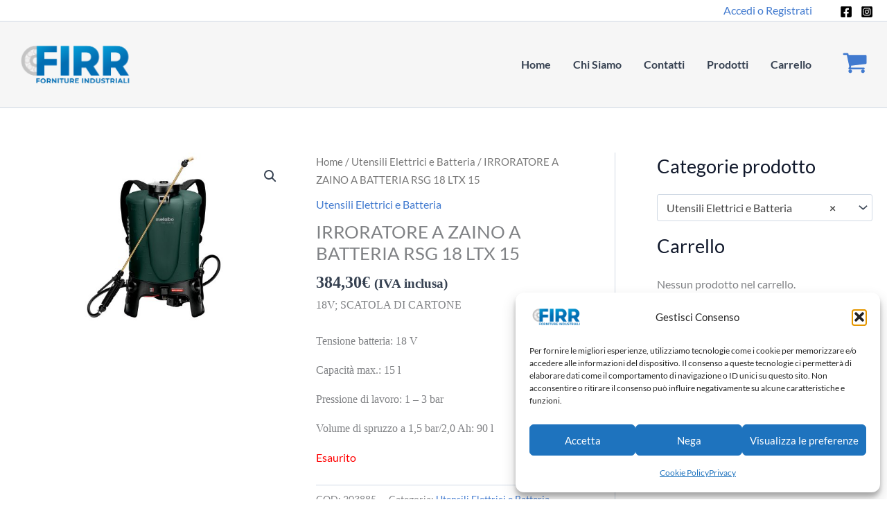

--- FILE ---
content_type: text/html; charset=utf-8
request_url: https://www.google.com/recaptcha/api2/anchor?ar=1&k=6Lfg1AYUAAAAAK0r0ySkPwGcXZYlQntkcxsHNxB-&co=aHR0cHM6Ly93d3cuZmlyci5pdDo0NDM.&hl=it&v=PoyoqOPhxBO7pBk68S4YbpHZ&size=normal&anchor-ms=20000&execute-ms=30000&cb=91kvf3fltgt5
body_size: 49375
content:
<!DOCTYPE HTML><html dir="ltr" lang="it"><head><meta http-equiv="Content-Type" content="text/html; charset=UTF-8">
<meta http-equiv="X-UA-Compatible" content="IE=edge">
<title>reCAPTCHA</title>
<style type="text/css">
/* cyrillic-ext */
@font-face {
  font-family: 'Roboto';
  font-style: normal;
  font-weight: 400;
  font-stretch: 100%;
  src: url(//fonts.gstatic.com/s/roboto/v48/KFO7CnqEu92Fr1ME7kSn66aGLdTylUAMa3GUBHMdazTgWw.woff2) format('woff2');
  unicode-range: U+0460-052F, U+1C80-1C8A, U+20B4, U+2DE0-2DFF, U+A640-A69F, U+FE2E-FE2F;
}
/* cyrillic */
@font-face {
  font-family: 'Roboto';
  font-style: normal;
  font-weight: 400;
  font-stretch: 100%;
  src: url(//fonts.gstatic.com/s/roboto/v48/KFO7CnqEu92Fr1ME7kSn66aGLdTylUAMa3iUBHMdazTgWw.woff2) format('woff2');
  unicode-range: U+0301, U+0400-045F, U+0490-0491, U+04B0-04B1, U+2116;
}
/* greek-ext */
@font-face {
  font-family: 'Roboto';
  font-style: normal;
  font-weight: 400;
  font-stretch: 100%;
  src: url(//fonts.gstatic.com/s/roboto/v48/KFO7CnqEu92Fr1ME7kSn66aGLdTylUAMa3CUBHMdazTgWw.woff2) format('woff2');
  unicode-range: U+1F00-1FFF;
}
/* greek */
@font-face {
  font-family: 'Roboto';
  font-style: normal;
  font-weight: 400;
  font-stretch: 100%;
  src: url(//fonts.gstatic.com/s/roboto/v48/KFO7CnqEu92Fr1ME7kSn66aGLdTylUAMa3-UBHMdazTgWw.woff2) format('woff2');
  unicode-range: U+0370-0377, U+037A-037F, U+0384-038A, U+038C, U+038E-03A1, U+03A3-03FF;
}
/* math */
@font-face {
  font-family: 'Roboto';
  font-style: normal;
  font-weight: 400;
  font-stretch: 100%;
  src: url(//fonts.gstatic.com/s/roboto/v48/KFO7CnqEu92Fr1ME7kSn66aGLdTylUAMawCUBHMdazTgWw.woff2) format('woff2');
  unicode-range: U+0302-0303, U+0305, U+0307-0308, U+0310, U+0312, U+0315, U+031A, U+0326-0327, U+032C, U+032F-0330, U+0332-0333, U+0338, U+033A, U+0346, U+034D, U+0391-03A1, U+03A3-03A9, U+03B1-03C9, U+03D1, U+03D5-03D6, U+03F0-03F1, U+03F4-03F5, U+2016-2017, U+2034-2038, U+203C, U+2040, U+2043, U+2047, U+2050, U+2057, U+205F, U+2070-2071, U+2074-208E, U+2090-209C, U+20D0-20DC, U+20E1, U+20E5-20EF, U+2100-2112, U+2114-2115, U+2117-2121, U+2123-214F, U+2190, U+2192, U+2194-21AE, U+21B0-21E5, U+21F1-21F2, U+21F4-2211, U+2213-2214, U+2216-22FF, U+2308-230B, U+2310, U+2319, U+231C-2321, U+2336-237A, U+237C, U+2395, U+239B-23B7, U+23D0, U+23DC-23E1, U+2474-2475, U+25AF, U+25B3, U+25B7, U+25BD, U+25C1, U+25CA, U+25CC, U+25FB, U+266D-266F, U+27C0-27FF, U+2900-2AFF, U+2B0E-2B11, U+2B30-2B4C, U+2BFE, U+3030, U+FF5B, U+FF5D, U+1D400-1D7FF, U+1EE00-1EEFF;
}
/* symbols */
@font-face {
  font-family: 'Roboto';
  font-style: normal;
  font-weight: 400;
  font-stretch: 100%;
  src: url(//fonts.gstatic.com/s/roboto/v48/KFO7CnqEu92Fr1ME7kSn66aGLdTylUAMaxKUBHMdazTgWw.woff2) format('woff2');
  unicode-range: U+0001-000C, U+000E-001F, U+007F-009F, U+20DD-20E0, U+20E2-20E4, U+2150-218F, U+2190, U+2192, U+2194-2199, U+21AF, U+21E6-21F0, U+21F3, U+2218-2219, U+2299, U+22C4-22C6, U+2300-243F, U+2440-244A, U+2460-24FF, U+25A0-27BF, U+2800-28FF, U+2921-2922, U+2981, U+29BF, U+29EB, U+2B00-2BFF, U+4DC0-4DFF, U+FFF9-FFFB, U+10140-1018E, U+10190-1019C, U+101A0, U+101D0-101FD, U+102E0-102FB, U+10E60-10E7E, U+1D2C0-1D2D3, U+1D2E0-1D37F, U+1F000-1F0FF, U+1F100-1F1AD, U+1F1E6-1F1FF, U+1F30D-1F30F, U+1F315, U+1F31C, U+1F31E, U+1F320-1F32C, U+1F336, U+1F378, U+1F37D, U+1F382, U+1F393-1F39F, U+1F3A7-1F3A8, U+1F3AC-1F3AF, U+1F3C2, U+1F3C4-1F3C6, U+1F3CA-1F3CE, U+1F3D4-1F3E0, U+1F3ED, U+1F3F1-1F3F3, U+1F3F5-1F3F7, U+1F408, U+1F415, U+1F41F, U+1F426, U+1F43F, U+1F441-1F442, U+1F444, U+1F446-1F449, U+1F44C-1F44E, U+1F453, U+1F46A, U+1F47D, U+1F4A3, U+1F4B0, U+1F4B3, U+1F4B9, U+1F4BB, U+1F4BF, U+1F4C8-1F4CB, U+1F4D6, U+1F4DA, U+1F4DF, U+1F4E3-1F4E6, U+1F4EA-1F4ED, U+1F4F7, U+1F4F9-1F4FB, U+1F4FD-1F4FE, U+1F503, U+1F507-1F50B, U+1F50D, U+1F512-1F513, U+1F53E-1F54A, U+1F54F-1F5FA, U+1F610, U+1F650-1F67F, U+1F687, U+1F68D, U+1F691, U+1F694, U+1F698, U+1F6AD, U+1F6B2, U+1F6B9-1F6BA, U+1F6BC, U+1F6C6-1F6CF, U+1F6D3-1F6D7, U+1F6E0-1F6EA, U+1F6F0-1F6F3, U+1F6F7-1F6FC, U+1F700-1F7FF, U+1F800-1F80B, U+1F810-1F847, U+1F850-1F859, U+1F860-1F887, U+1F890-1F8AD, U+1F8B0-1F8BB, U+1F8C0-1F8C1, U+1F900-1F90B, U+1F93B, U+1F946, U+1F984, U+1F996, U+1F9E9, U+1FA00-1FA6F, U+1FA70-1FA7C, U+1FA80-1FA89, U+1FA8F-1FAC6, U+1FACE-1FADC, U+1FADF-1FAE9, U+1FAF0-1FAF8, U+1FB00-1FBFF;
}
/* vietnamese */
@font-face {
  font-family: 'Roboto';
  font-style: normal;
  font-weight: 400;
  font-stretch: 100%;
  src: url(//fonts.gstatic.com/s/roboto/v48/KFO7CnqEu92Fr1ME7kSn66aGLdTylUAMa3OUBHMdazTgWw.woff2) format('woff2');
  unicode-range: U+0102-0103, U+0110-0111, U+0128-0129, U+0168-0169, U+01A0-01A1, U+01AF-01B0, U+0300-0301, U+0303-0304, U+0308-0309, U+0323, U+0329, U+1EA0-1EF9, U+20AB;
}
/* latin-ext */
@font-face {
  font-family: 'Roboto';
  font-style: normal;
  font-weight: 400;
  font-stretch: 100%;
  src: url(//fonts.gstatic.com/s/roboto/v48/KFO7CnqEu92Fr1ME7kSn66aGLdTylUAMa3KUBHMdazTgWw.woff2) format('woff2');
  unicode-range: U+0100-02BA, U+02BD-02C5, U+02C7-02CC, U+02CE-02D7, U+02DD-02FF, U+0304, U+0308, U+0329, U+1D00-1DBF, U+1E00-1E9F, U+1EF2-1EFF, U+2020, U+20A0-20AB, U+20AD-20C0, U+2113, U+2C60-2C7F, U+A720-A7FF;
}
/* latin */
@font-face {
  font-family: 'Roboto';
  font-style: normal;
  font-weight: 400;
  font-stretch: 100%;
  src: url(//fonts.gstatic.com/s/roboto/v48/KFO7CnqEu92Fr1ME7kSn66aGLdTylUAMa3yUBHMdazQ.woff2) format('woff2');
  unicode-range: U+0000-00FF, U+0131, U+0152-0153, U+02BB-02BC, U+02C6, U+02DA, U+02DC, U+0304, U+0308, U+0329, U+2000-206F, U+20AC, U+2122, U+2191, U+2193, U+2212, U+2215, U+FEFF, U+FFFD;
}
/* cyrillic-ext */
@font-face {
  font-family: 'Roboto';
  font-style: normal;
  font-weight: 500;
  font-stretch: 100%;
  src: url(//fonts.gstatic.com/s/roboto/v48/KFO7CnqEu92Fr1ME7kSn66aGLdTylUAMa3GUBHMdazTgWw.woff2) format('woff2');
  unicode-range: U+0460-052F, U+1C80-1C8A, U+20B4, U+2DE0-2DFF, U+A640-A69F, U+FE2E-FE2F;
}
/* cyrillic */
@font-face {
  font-family: 'Roboto';
  font-style: normal;
  font-weight: 500;
  font-stretch: 100%;
  src: url(//fonts.gstatic.com/s/roboto/v48/KFO7CnqEu92Fr1ME7kSn66aGLdTylUAMa3iUBHMdazTgWw.woff2) format('woff2');
  unicode-range: U+0301, U+0400-045F, U+0490-0491, U+04B0-04B1, U+2116;
}
/* greek-ext */
@font-face {
  font-family: 'Roboto';
  font-style: normal;
  font-weight: 500;
  font-stretch: 100%;
  src: url(//fonts.gstatic.com/s/roboto/v48/KFO7CnqEu92Fr1ME7kSn66aGLdTylUAMa3CUBHMdazTgWw.woff2) format('woff2');
  unicode-range: U+1F00-1FFF;
}
/* greek */
@font-face {
  font-family: 'Roboto';
  font-style: normal;
  font-weight: 500;
  font-stretch: 100%;
  src: url(//fonts.gstatic.com/s/roboto/v48/KFO7CnqEu92Fr1ME7kSn66aGLdTylUAMa3-UBHMdazTgWw.woff2) format('woff2');
  unicode-range: U+0370-0377, U+037A-037F, U+0384-038A, U+038C, U+038E-03A1, U+03A3-03FF;
}
/* math */
@font-face {
  font-family: 'Roboto';
  font-style: normal;
  font-weight: 500;
  font-stretch: 100%;
  src: url(//fonts.gstatic.com/s/roboto/v48/KFO7CnqEu92Fr1ME7kSn66aGLdTylUAMawCUBHMdazTgWw.woff2) format('woff2');
  unicode-range: U+0302-0303, U+0305, U+0307-0308, U+0310, U+0312, U+0315, U+031A, U+0326-0327, U+032C, U+032F-0330, U+0332-0333, U+0338, U+033A, U+0346, U+034D, U+0391-03A1, U+03A3-03A9, U+03B1-03C9, U+03D1, U+03D5-03D6, U+03F0-03F1, U+03F4-03F5, U+2016-2017, U+2034-2038, U+203C, U+2040, U+2043, U+2047, U+2050, U+2057, U+205F, U+2070-2071, U+2074-208E, U+2090-209C, U+20D0-20DC, U+20E1, U+20E5-20EF, U+2100-2112, U+2114-2115, U+2117-2121, U+2123-214F, U+2190, U+2192, U+2194-21AE, U+21B0-21E5, U+21F1-21F2, U+21F4-2211, U+2213-2214, U+2216-22FF, U+2308-230B, U+2310, U+2319, U+231C-2321, U+2336-237A, U+237C, U+2395, U+239B-23B7, U+23D0, U+23DC-23E1, U+2474-2475, U+25AF, U+25B3, U+25B7, U+25BD, U+25C1, U+25CA, U+25CC, U+25FB, U+266D-266F, U+27C0-27FF, U+2900-2AFF, U+2B0E-2B11, U+2B30-2B4C, U+2BFE, U+3030, U+FF5B, U+FF5D, U+1D400-1D7FF, U+1EE00-1EEFF;
}
/* symbols */
@font-face {
  font-family: 'Roboto';
  font-style: normal;
  font-weight: 500;
  font-stretch: 100%;
  src: url(//fonts.gstatic.com/s/roboto/v48/KFO7CnqEu92Fr1ME7kSn66aGLdTylUAMaxKUBHMdazTgWw.woff2) format('woff2');
  unicode-range: U+0001-000C, U+000E-001F, U+007F-009F, U+20DD-20E0, U+20E2-20E4, U+2150-218F, U+2190, U+2192, U+2194-2199, U+21AF, U+21E6-21F0, U+21F3, U+2218-2219, U+2299, U+22C4-22C6, U+2300-243F, U+2440-244A, U+2460-24FF, U+25A0-27BF, U+2800-28FF, U+2921-2922, U+2981, U+29BF, U+29EB, U+2B00-2BFF, U+4DC0-4DFF, U+FFF9-FFFB, U+10140-1018E, U+10190-1019C, U+101A0, U+101D0-101FD, U+102E0-102FB, U+10E60-10E7E, U+1D2C0-1D2D3, U+1D2E0-1D37F, U+1F000-1F0FF, U+1F100-1F1AD, U+1F1E6-1F1FF, U+1F30D-1F30F, U+1F315, U+1F31C, U+1F31E, U+1F320-1F32C, U+1F336, U+1F378, U+1F37D, U+1F382, U+1F393-1F39F, U+1F3A7-1F3A8, U+1F3AC-1F3AF, U+1F3C2, U+1F3C4-1F3C6, U+1F3CA-1F3CE, U+1F3D4-1F3E0, U+1F3ED, U+1F3F1-1F3F3, U+1F3F5-1F3F7, U+1F408, U+1F415, U+1F41F, U+1F426, U+1F43F, U+1F441-1F442, U+1F444, U+1F446-1F449, U+1F44C-1F44E, U+1F453, U+1F46A, U+1F47D, U+1F4A3, U+1F4B0, U+1F4B3, U+1F4B9, U+1F4BB, U+1F4BF, U+1F4C8-1F4CB, U+1F4D6, U+1F4DA, U+1F4DF, U+1F4E3-1F4E6, U+1F4EA-1F4ED, U+1F4F7, U+1F4F9-1F4FB, U+1F4FD-1F4FE, U+1F503, U+1F507-1F50B, U+1F50D, U+1F512-1F513, U+1F53E-1F54A, U+1F54F-1F5FA, U+1F610, U+1F650-1F67F, U+1F687, U+1F68D, U+1F691, U+1F694, U+1F698, U+1F6AD, U+1F6B2, U+1F6B9-1F6BA, U+1F6BC, U+1F6C6-1F6CF, U+1F6D3-1F6D7, U+1F6E0-1F6EA, U+1F6F0-1F6F3, U+1F6F7-1F6FC, U+1F700-1F7FF, U+1F800-1F80B, U+1F810-1F847, U+1F850-1F859, U+1F860-1F887, U+1F890-1F8AD, U+1F8B0-1F8BB, U+1F8C0-1F8C1, U+1F900-1F90B, U+1F93B, U+1F946, U+1F984, U+1F996, U+1F9E9, U+1FA00-1FA6F, U+1FA70-1FA7C, U+1FA80-1FA89, U+1FA8F-1FAC6, U+1FACE-1FADC, U+1FADF-1FAE9, U+1FAF0-1FAF8, U+1FB00-1FBFF;
}
/* vietnamese */
@font-face {
  font-family: 'Roboto';
  font-style: normal;
  font-weight: 500;
  font-stretch: 100%;
  src: url(//fonts.gstatic.com/s/roboto/v48/KFO7CnqEu92Fr1ME7kSn66aGLdTylUAMa3OUBHMdazTgWw.woff2) format('woff2');
  unicode-range: U+0102-0103, U+0110-0111, U+0128-0129, U+0168-0169, U+01A0-01A1, U+01AF-01B0, U+0300-0301, U+0303-0304, U+0308-0309, U+0323, U+0329, U+1EA0-1EF9, U+20AB;
}
/* latin-ext */
@font-face {
  font-family: 'Roboto';
  font-style: normal;
  font-weight: 500;
  font-stretch: 100%;
  src: url(//fonts.gstatic.com/s/roboto/v48/KFO7CnqEu92Fr1ME7kSn66aGLdTylUAMa3KUBHMdazTgWw.woff2) format('woff2');
  unicode-range: U+0100-02BA, U+02BD-02C5, U+02C7-02CC, U+02CE-02D7, U+02DD-02FF, U+0304, U+0308, U+0329, U+1D00-1DBF, U+1E00-1E9F, U+1EF2-1EFF, U+2020, U+20A0-20AB, U+20AD-20C0, U+2113, U+2C60-2C7F, U+A720-A7FF;
}
/* latin */
@font-face {
  font-family: 'Roboto';
  font-style: normal;
  font-weight: 500;
  font-stretch: 100%;
  src: url(//fonts.gstatic.com/s/roboto/v48/KFO7CnqEu92Fr1ME7kSn66aGLdTylUAMa3yUBHMdazQ.woff2) format('woff2');
  unicode-range: U+0000-00FF, U+0131, U+0152-0153, U+02BB-02BC, U+02C6, U+02DA, U+02DC, U+0304, U+0308, U+0329, U+2000-206F, U+20AC, U+2122, U+2191, U+2193, U+2212, U+2215, U+FEFF, U+FFFD;
}
/* cyrillic-ext */
@font-face {
  font-family: 'Roboto';
  font-style: normal;
  font-weight: 900;
  font-stretch: 100%;
  src: url(//fonts.gstatic.com/s/roboto/v48/KFO7CnqEu92Fr1ME7kSn66aGLdTylUAMa3GUBHMdazTgWw.woff2) format('woff2');
  unicode-range: U+0460-052F, U+1C80-1C8A, U+20B4, U+2DE0-2DFF, U+A640-A69F, U+FE2E-FE2F;
}
/* cyrillic */
@font-face {
  font-family: 'Roboto';
  font-style: normal;
  font-weight: 900;
  font-stretch: 100%;
  src: url(//fonts.gstatic.com/s/roboto/v48/KFO7CnqEu92Fr1ME7kSn66aGLdTylUAMa3iUBHMdazTgWw.woff2) format('woff2');
  unicode-range: U+0301, U+0400-045F, U+0490-0491, U+04B0-04B1, U+2116;
}
/* greek-ext */
@font-face {
  font-family: 'Roboto';
  font-style: normal;
  font-weight: 900;
  font-stretch: 100%;
  src: url(//fonts.gstatic.com/s/roboto/v48/KFO7CnqEu92Fr1ME7kSn66aGLdTylUAMa3CUBHMdazTgWw.woff2) format('woff2');
  unicode-range: U+1F00-1FFF;
}
/* greek */
@font-face {
  font-family: 'Roboto';
  font-style: normal;
  font-weight: 900;
  font-stretch: 100%;
  src: url(//fonts.gstatic.com/s/roboto/v48/KFO7CnqEu92Fr1ME7kSn66aGLdTylUAMa3-UBHMdazTgWw.woff2) format('woff2');
  unicode-range: U+0370-0377, U+037A-037F, U+0384-038A, U+038C, U+038E-03A1, U+03A3-03FF;
}
/* math */
@font-face {
  font-family: 'Roboto';
  font-style: normal;
  font-weight: 900;
  font-stretch: 100%;
  src: url(//fonts.gstatic.com/s/roboto/v48/KFO7CnqEu92Fr1ME7kSn66aGLdTylUAMawCUBHMdazTgWw.woff2) format('woff2');
  unicode-range: U+0302-0303, U+0305, U+0307-0308, U+0310, U+0312, U+0315, U+031A, U+0326-0327, U+032C, U+032F-0330, U+0332-0333, U+0338, U+033A, U+0346, U+034D, U+0391-03A1, U+03A3-03A9, U+03B1-03C9, U+03D1, U+03D5-03D6, U+03F0-03F1, U+03F4-03F5, U+2016-2017, U+2034-2038, U+203C, U+2040, U+2043, U+2047, U+2050, U+2057, U+205F, U+2070-2071, U+2074-208E, U+2090-209C, U+20D0-20DC, U+20E1, U+20E5-20EF, U+2100-2112, U+2114-2115, U+2117-2121, U+2123-214F, U+2190, U+2192, U+2194-21AE, U+21B0-21E5, U+21F1-21F2, U+21F4-2211, U+2213-2214, U+2216-22FF, U+2308-230B, U+2310, U+2319, U+231C-2321, U+2336-237A, U+237C, U+2395, U+239B-23B7, U+23D0, U+23DC-23E1, U+2474-2475, U+25AF, U+25B3, U+25B7, U+25BD, U+25C1, U+25CA, U+25CC, U+25FB, U+266D-266F, U+27C0-27FF, U+2900-2AFF, U+2B0E-2B11, U+2B30-2B4C, U+2BFE, U+3030, U+FF5B, U+FF5D, U+1D400-1D7FF, U+1EE00-1EEFF;
}
/* symbols */
@font-face {
  font-family: 'Roboto';
  font-style: normal;
  font-weight: 900;
  font-stretch: 100%;
  src: url(//fonts.gstatic.com/s/roboto/v48/KFO7CnqEu92Fr1ME7kSn66aGLdTylUAMaxKUBHMdazTgWw.woff2) format('woff2');
  unicode-range: U+0001-000C, U+000E-001F, U+007F-009F, U+20DD-20E0, U+20E2-20E4, U+2150-218F, U+2190, U+2192, U+2194-2199, U+21AF, U+21E6-21F0, U+21F3, U+2218-2219, U+2299, U+22C4-22C6, U+2300-243F, U+2440-244A, U+2460-24FF, U+25A0-27BF, U+2800-28FF, U+2921-2922, U+2981, U+29BF, U+29EB, U+2B00-2BFF, U+4DC0-4DFF, U+FFF9-FFFB, U+10140-1018E, U+10190-1019C, U+101A0, U+101D0-101FD, U+102E0-102FB, U+10E60-10E7E, U+1D2C0-1D2D3, U+1D2E0-1D37F, U+1F000-1F0FF, U+1F100-1F1AD, U+1F1E6-1F1FF, U+1F30D-1F30F, U+1F315, U+1F31C, U+1F31E, U+1F320-1F32C, U+1F336, U+1F378, U+1F37D, U+1F382, U+1F393-1F39F, U+1F3A7-1F3A8, U+1F3AC-1F3AF, U+1F3C2, U+1F3C4-1F3C6, U+1F3CA-1F3CE, U+1F3D4-1F3E0, U+1F3ED, U+1F3F1-1F3F3, U+1F3F5-1F3F7, U+1F408, U+1F415, U+1F41F, U+1F426, U+1F43F, U+1F441-1F442, U+1F444, U+1F446-1F449, U+1F44C-1F44E, U+1F453, U+1F46A, U+1F47D, U+1F4A3, U+1F4B0, U+1F4B3, U+1F4B9, U+1F4BB, U+1F4BF, U+1F4C8-1F4CB, U+1F4D6, U+1F4DA, U+1F4DF, U+1F4E3-1F4E6, U+1F4EA-1F4ED, U+1F4F7, U+1F4F9-1F4FB, U+1F4FD-1F4FE, U+1F503, U+1F507-1F50B, U+1F50D, U+1F512-1F513, U+1F53E-1F54A, U+1F54F-1F5FA, U+1F610, U+1F650-1F67F, U+1F687, U+1F68D, U+1F691, U+1F694, U+1F698, U+1F6AD, U+1F6B2, U+1F6B9-1F6BA, U+1F6BC, U+1F6C6-1F6CF, U+1F6D3-1F6D7, U+1F6E0-1F6EA, U+1F6F0-1F6F3, U+1F6F7-1F6FC, U+1F700-1F7FF, U+1F800-1F80B, U+1F810-1F847, U+1F850-1F859, U+1F860-1F887, U+1F890-1F8AD, U+1F8B0-1F8BB, U+1F8C0-1F8C1, U+1F900-1F90B, U+1F93B, U+1F946, U+1F984, U+1F996, U+1F9E9, U+1FA00-1FA6F, U+1FA70-1FA7C, U+1FA80-1FA89, U+1FA8F-1FAC6, U+1FACE-1FADC, U+1FADF-1FAE9, U+1FAF0-1FAF8, U+1FB00-1FBFF;
}
/* vietnamese */
@font-face {
  font-family: 'Roboto';
  font-style: normal;
  font-weight: 900;
  font-stretch: 100%;
  src: url(//fonts.gstatic.com/s/roboto/v48/KFO7CnqEu92Fr1ME7kSn66aGLdTylUAMa3OUBHMdazTgWw.woff2) format('woff2');
  unicode-range: U+0102-0103, U+0110-0111, U+0128-0129, U+0168-0169, U+01A0-01A1, U+01AF-01B0, U+0300-0301, U+0303-0304, U+0308-0309, U+0323, U+0329, U+1EA0-1EF9, U+20AB;
}
/* latin-ext */
@font-face {
  font-family: 'Roboto';
  font-style: normal;
  font-weight: 900;
  font-stretch: 100%;
  src: url(//fonts.gstatic.com/s/roboto/v48/KFO7CnqEu92Fr1ME7kSn66aGLdTylUAMa3KUBHMdazTgWw.woff2) format('woff2');
  unicode-range: U+0100-02BA, U+02BD-02C5, U+02C7-02CC, U+02CE-02D7, U+02DD-02FF, U+0304, U+0308, U+0329, U+1D00-1DBF, U+1E00-1E9F, U+1EF2-1EFF, U+2020, U+20A0-20AB, U+20AD-20C0, U+2113, U+2C60-2C7F, U+A720-A7FF;
}
/* latin */
@font-face {
  font-family: 'Roboto';
  font-style: normal;
  font-weight: 900;
  font-stretch: 100%;
  src: url(//fonts.gstatic.com/s/roboto/v48/KFO7CnqEu92Fr1ME7kSn66aGLdTylUAMa3yUBHMdazQ.woff2) format('woff2');
  unicode-range: U+0000-00FF, U+0131, U+0152-0153, U+02BB-02BC, U+02C6, U+02DA, U+02DC, U+0304, U+0308, U+0329, U+2000-206F, U+20AC, U+2122, U+2191, U+2193, U+2212, U+2215, U+FEFF, U+FFFD;
}

</style>
<link rel="stylesheet" type="text/css" href="https://www.gstatic.com/recaptcha/releases/PoyoqOPhxBO7pBk68S4YbpHZ/styles__ltr.css">
<script nonce="6FZcUPCoyLWVNQ5jnCBf3A" type="text/javascript">window['__recaptcha_api'] = 'https://www.google.com/recaptcha/api2/';</script>
<script type="text/javascript" src="https://www.gstatic.com/recaptcha/releases/PoyoqOPhxBO7pBk68S4YbpHZ/recaptcha__it.js" nonce="6FZcUPCoyLWVNQ5jnCBf3A">
      
    </script></head>
<body><div id="rc-anchor-alert" class="rc-anchor-alert"></div>
<input type="hidden" id="recaptcha-token" value="[base64]">
<script type="text/javascript" nonce="6FZcUPCoyLWVNQ5jnCBf3A">
      recaptcha.anchor.Main.init("[\x22ainput\x22,[\x22bgdata\x22,\x22\x22,\[base64]/[base64]/[base64]/[base64]/[base64]/UltsKytdPUU6KEU8MjA0OD9SW2wrK109RT4+NnwxOTI6KChFJjY0NTEyKT09NTUyOTYmJk0rMTxjLmxlbmd0aCYmKGMuY2hhckNvZGVBdChNKzEpJjY0NTEyKT09NTYzMjA/[base64]/[base64]/[base64]/[base64]/[base64]/[base64]/[base64]\x22,\[base64]\\u003d\x22,\x22RsKDfUbCiipawoJaw7rCh2RXUiRHw7XCqWAswpRlA8OPAMOOBSgxMSBqwoHCnWB3wrzCu1fCu2DDgcK2XUTCgE9WPsO1w7F+w7QoHsOxHXEYRsOXV8KYw6xhw4cvNjlLa8O1w5bCncOxL8KhOC/CqsKxIcKMwp3DisOPw4YYw7vDrMO2wqpuDCoxwoPDpsOnTULDj8O8TcOnwq80UMOOeVNZaQzDm8K7b8KOwqfCkMOfWm/CgS3DhWnCpzNyX8OAA8OBwozDj8OFwpVewqp6THhuCcO+wo0RKcObSwPCo8KubkLDsg0HVEFkNVzCj8KOwpQvMxzCicKCRFTDjg/[base64]/CUvCocKvw70Sw5xew7IOIMKkw7xHw4N/MAPDux7CkMKFw6Utw4oow53Cj8KSNcKbXz7DgsOCFsOGGXrCmsKZNBDDtlhOfRPDnwHDu1k6UcOFGcKFwqPDssK0RcKewro7w5QqUmEywrEhw5DCicORYsKLw6gCwrY9MMKnwqXCjcOIwo0SHcKBw7Rmwp3CsGjCtsO5w4/CscK/w4h8JMKcV8KswrjDrBXCo8KKwrEwFwsQfXPCjcK9QmM5MMKIZkPCi8Ohwo3DnwcFw5jDkUbCmlbCsAdFFMKkwrfCvlNdwpXCgwx4woLCsmnChMKULEMBwprCqcKuw6nDgFbCucOLBsOeRjoXHhpkVcOowq3Djl1SSAnDqsOewr/DvMK+a8Kkw7xAYw/[base64]/CpVBIBsODwoNCfjTDgsOWwqrCisOUw47ChsOMT8O+P8KwS8OHRMOwwq56Q8KybxIowqvDhFTDmcKZX8O1w5hlYsObbcOfw6h6w548wp/Co8K6fjrDhRXCvQQowoDCuE/[base64]/Ci8OOCEIvQcKYwpzChk81wpbChi/CpAQcw4BRCyttw4vDnlBBQ3zCqChDw4XCkwbCtWQ1w7BgPMOGw4TDuCzDtcK8w6EkwpHCkm9nwoBTacOmIcKKZsKUbmzDujNqP2YQJ8O0KQQRw53Cv2/DlMKHw6zDqcK9eDgWw71qw4p1Xlgvw4PDjizCnMKqAVzDqGjCkkbCrsKrK2ERPU4xwqbCs8OMEMKawrHCnsK+H8KwXcOlSy/[base64]/[base64]/ChELCp2XCm31nacOSX8KmaTbCrCfDlA/[base64]/CvsK/G8KOwqLCkTAvwoYLXVDCosK8w47DucKvKsO7SXvDkMORVxHDmEXDv8Kdw79qMsKew5/DhArCmMKZczFdFcKPZsO3wrDDrMKYwoIJwqjDmGMdwobDisKsw7YAO8ODTMKtQH/CucO9MMKWwo8EB0EEZ8Khw61DwqBeX8KeCMKEw4nCgk/Ch8KgDsO0Sm/[base64]/ClcOAw6gvCiQ5wprCvXJvwpDDkcO9chE/aSdww4NawqnCjcOLw5rChBDDkMONCcO8wozCrCLDiVLDrwJFXcOZewTDvMKaU8OowqNTw6fCpTrCnsKrwoZVw5diwrrCiTx7UMKMQko4w7Byw78DwoHClCsxccKzw5FXwpXDv8OBw5nCmwN0ClPDqcK+woU+w43DlS59UMOHX8Kmw7Fzwq0OXxPCvcOUwq/DoT1mw5jCnUIXw6zDjU8/wofDh0ZnwrdOHAnCm3rDq8KfwqTCgsK7wqh1w5/CncKfe1vDuMKvWsKbwoh3wp9+w4bCtzFXwr8IwqjDqzdqw4zDlcO1woJnaDvDqlARw4/DiGnCjWDCmsO9NcKzW8K5wpnCk8KuwqnCssOZO8Kyw43CqsKCwq0xwqFSeww9EVQ6R8OBagzDjcKaVsKrw6JRCVBWwo5bOsO5PsKPeMO6w4I5woZ/AcO3wrFlYMKtw50+w5dSRsKsB8OvAcOvTHlzwr/DtGHDpsKewq/DvMKCTMO3cWgVCUA2cmlawq0RGHTDj8O4wqYgIRUMwqgtOV7CuMOvw4zDpkrDisO8esKnCcKzwrI0bsOkVAsSSRcJcyjDkyjDjcKpYMKJwrXCtcK7byvDvcO9GgvCrcKLL3x9CcK6ZsKkwoPDvC3DgcKDw6jDt8OmwozDgHpAGhkLwqcAUD7DucK3w5EXw6kmw5Ebwq/DpsKqKiI6w69ww7jCoGHDhcOGbMOiDcO+woXDgsKEbG40wo0WGn8tHcKCw5DCuBPDtcK5wqwnZMOxCRoyw4XDuF3CugjCpmLChsOawpZ2dsK6wqbCs8KAF8KMwqRBw7PCvHXDs8ObdcK4w4sTwptBTVQTwpLCq8OXT1JKwoFkw4/[base64]/N8KmBcOJRMO2AsO4SkEGwrdlDArDtcOmwrPDiXvCuksMw5JiL8O1AsOPwq3Csk9uRsOOw6bCkj5Kw73CuMOwwqZCw6DCp8K9MBvCusOLa30DwqTCn8KCwoliwo03wo7DkQBhw57DrkVZwr/CtsKPGMOFwqMOWMK5wpJ/w74pwoTDtcOyw5BPfMOkw6HCh8KYw5JowqXDusOIw6rDrF/[base64]/[base64]/[base64]/Cu8OQFMKww6I1ASzDmihYO8K2USfClEYDwqXCjlwpw7pgPsKVb3vCpyfDisOkYm3CmEsmw5tScsK2FMKre1o7b3PCiW7CpsK7ZFbCqRLDrUVhC8Kpwo8sw4XDjMONVndmXDFOMcOzw7PDqcOIwpvDrF9jw6NpcH3CksOXMn/DncKywpwXNcKmw6rCggU7eMKlAGXDgCbCgcOGfBtkw4xNaEDDnwQuwqXCoR3CjVp5woBxw7DDpmohC8OpUcKHwqMRwqouwpwswqPDncKkwqjCvh7CgMO7WCfCrsOVGcOueBLCvjoHwq4rAsKuw6DCpsOtw5F5wq13wotGTwbCtX/CgllQw63Ch8OpNsK/HGUjw44/[base64]/ClMK+QcKHw5vCpVbDg11RwqgaKW3DgcOOMcKoKMO3fcOHDcKtw54/[base64]/ChMOKCcKVd8OewrvCtcKewqTDlMKxN8OXwrFEwoB0UMOWw7DCscOYw4LDtsOFw7rCsgdxwrzCjGVrJg/CryPCiAQNw6DCpcKpW8KVwpHDksKUw4g1clXCgTPCj8KxwqHCjSMUw7ozAMOrw6TCtMK6wpzCl8KJP8KAJMO+w57CkcOyw4PCrVnCsFgkwozCvCXCiQ92w7fCs01FwrLDuRpiwobCtz3DgzHDrsOPN8KrKsOgY8K/w6QTwobDqQrCrcO/w5Qmw58iGDEWwrlzO1tcw4wwwrJIw5I1woHCrsO5asKFwoPDlsOZccO+NQQpJMKyLUnDrmrDkWTChcKHWsK2TsKlwrZMw6zDtX/DvcO4wrvDmcO/Oh5uwr8kwpzDvsKiw7Q8EXQ/BcK3bTbCv8ORS3XDjsKHZMKwTVHDtz0hHsKVw7jCvAjDuMOIb08FwpsswqIywp97I3UQwpdww6jCmmd6W8OUasKqw5h2WXkqXHXCgAAswq/DuXvDo8KcaUHDj8OsBsOKw6nDoMOpLcONI8OmOWDCvsOGbw4bw4h+AMKuLMKswp3CgyRIBXjDo0wWw4Now45bQhBoH8KCQcOZwo8Kwr1zw49wQ8OUwq44wpk0RsKsC8KFwp8uw5/[base64]/[base64]/CisOiw7VlwqzDjSBQCi5gwo3Cn8Obw7bCuG/Dog3DvcK3wqFqw47CujgWwoTCiAnDi8KCw7bDikcewrQ0w6R1w4DDsVHDuEbDllXCusKjCj3DkcKNwrvDgVovw4oOIsKQwrZJZcKuW8OIw4XCsMO9NCPDhsKiw4dAw5JFw5rCgAJKe2XDkcO6w6jChDVQS8OQwq/Cl8KHQBPCosOqwrl0ScOzw74BGcOtwog7NsKvCSTCucKyLMOmZU3DqlNlwqQwTHrCmsOZwo3DpcOewq/DhsOpSmc3wo/[base64]/[base64]/DiSlTw5TCvzfDrMKRw4fCl8KvV8K3OBQDw6bCtkNcwq0RwqJoNHNGcmTDncOrwrIRVjdXw6nDuA/[base64]/DlcKbc8KKScKCQArDocK7w5UCVnDCh8OIQVPDojvDqG/CvHkBaSjCkArDnklIJEhUf8OMc8Ogw493PVvCkwRfLMOmcScEwpglw7HDuMKEKMKiwpTChsKaw6Zww4R4O8OYC0fDqcOOZcO3w4XDnTHCrMOgw7keFcOqCBLCosOwLEh6EsOKw4rCjR3Du8O2MWwDwp/DrEnCn8O2wqrCuMO9IC/ClMKmwqbCpCjCsmIIwrnDqcKHwr5hw6AMwovDvcK7wrjDkATDg8KbwrnCjGpBwq4/w7Qlw6zDnMK6bcKpw7oBO8OhccKxXRDCm8KLwpMMw6HCgyLCtSsYRBLDjQIPw4XCkxURY3TChCbCmMKQG8KBwoFJQBTChsK6LE0mw7XDvcO/w77CvMKcVMO9wodfOmTDqsOLanxhwqjColvDlsKfw7LDsD/DkDDCjsOyb11BaMKRw6g5VUHDgcKZw60RXm7DrcKpeMOUXSUyGsOsahY/ScKlb8KDZHVDS8ONw5LDkMKBScKuazNYw53DmTEawoTCsQfDtcKlw7QdJ2bCpsKLYcKPB8OLa8KzPCtBw7Y9w4rCtjzDgcODF1bCisKFwqbDo8KaAcKIN0g5NMKYw4nDuAMmbk4Iwp/DtcOZJ8OsEHpiC8OcwrvDg8Ksw7Ngw5LDj8K3BCvCjkpIIDUFTMKTw65VwpHCvUPDlMOMVMKDVMK1G05zwrpvTw5QX3F5wpUKw6zDsMKteMOZw5PCnxzCkcKDDcKNw51/w4Vew4UCUx97WAnCoxJkZsO3wrkWbWrDqsOMfVgYw7B/[base64]/[base64]/[base64]/SzbDh8KLbUBhQGEKRMO6WMKEDzNmfybCtMOBF8KNP1xdSFFNeA4wwq7DsxNlEMK9woTCtDLCuCRxw60kw7Q/[base64]/w5g6MMO9HVDDlzB5e0/CicO4XAfDgsOiw6fDkj0DwozDpcOsw6U6w4/CscKKw7zDrcKzacOpRnIbecO0w6BWdlTCgsOywp/CtkfDusOcw5XCk8KMRGQPZkHDoRbDhcKaWTjClTbDmQLCq8O8w6xjw5trw4HDjMOpwoPCrsKObEfCqMKAw4pRPwM0wrV8O8O/L8KyJsKawrxmwrHDhMKfw7tdU8KswrjDuToEwpbDjMOcQ8KvwqQtbcKLZ8KJCsOCb8Ofw7PDh17Ds8KAM8KmXhfCmifDhQdww5Ylw4vDmkLDu1LCucOOQMKvZBXDuMOxJMKVXMOiAwPCh8OpwqPDvV8KIsO+CcKBw6XDnibCiMOGwqnCicK/aMKJw5fCpMOOw6nDrzAiRMK3VsOqJV8yQcOAWSjDtR3DjMKIUsKPXsKvwpLChcKjPgDCk8KnwrzCuydFw6/CkXEqaMOwRjhNwrnCqxbCu8KOw7DCpMKgw4Y3NcKBwp/CssKyH8Kiwo0mw5rDv8KUwoPChsKGH0NmwpNvcVfDll7CtlTCuj/DuhzDmMOeQD49w7jCqlDDm1woSijCn8O+NsOewqDCs8KcNcOZw6/DrsOQw5ZRLWA4Tnk1chgsw7PCisOYwr/DmDIoRiAawpLClRpbDsOTXxs/[base64]/aS01w4vCmRnDjMO3w4onemolXmvCpmXCugA6wp/DpDHCoMOkQGXCh8K8FUrCs8KbM3dJw6PCp8KPwq3DosOjL1IAU8K6w4ZLF2p9wqAldcK+XcKFw4hlUcKWKB4HW8OPOsKMw5PCm8Oxw58iSsKBPBvCoMO5JxTChsK6wr/DqE3CscO7MnhdScO2w5LDtigWwp7ClMKdTsOJw4YBEMKnE0fCm8KAwoPCvynCpBIdwqUrWAxIwozColJBw61ywqDClMK5w6bCrMO6GRNlw5NFwr92IcKNXlLCvyXCgChAw5HCmMOfJsKOZCl7wo9Dw77CkTMENQckIAJrwrbCucKTOcKNwqbCvMKCDjl/cTJHGCLDuAPDmsOIaHbCi8OvTMKoTsK5w6YFw7lIwoPCrl5GAsOswocSfMKDw7XCpsOUFcOPXy/CkMKjNSbCnsOlPMO2w5fDggLCssOFw4XCjG7DmQvCg3fCsChtwpoPw502ZcO+wqMvcg5lwr/Drg7DtsOXS8KOAmrDj8KFw7DCpksowosMecOcw502w6RbAsK2eMOpwpsVDmIZNMO1wolBacK2w5zCucOAIsOnA8Oowr/DpmgCEyckw6AodXbDmHvDvExzwqzDjh9SYMO9woPDs8O/[base64]/Yyt4w5habsOYWMKfw4DDqcOLw6Jmw43CgBTDpcOUwqwaPcKfwo52w7lyE35zwq4rQcKtGh7DlMKnBMOJesKQCcOZOsOsZhTCosOEPsOaw703Hy0rwonCthvDoC/Do8OeGDfDn30rw6V9DsK1wpwXw6Ndb8KHIcO6ByAkNEkgwpkzw5rDujXDrHopw47CtsOKVQEUSsOTw6bCin0Aw5wXOsOWw7rCmsKZwq7CjF/CgV94ZksqasKOKsKQS8OiUMKCwoRMw713w7goVcOvw4VfOsOiTm9ed8O9wpU8w5TCsBY8eTlNw4NDwrrCrTlMwoDCosOpYhBBGcKcRQjCrgrCj8OQTcKzD2LDkkPCvMOMUMKfwqlkwr7CgMKtd0bCucOQQD50wq1ucD/DvVDDgSjDtXfCikRmw4Qdw5dTw6hjw50Mw5vDp8OUXcKwB8Kuwp/DmsO+woYoPcO6LQHCl8Knw7nCjcKHwok8GWzCpH7CscK8aQ0mwpzDjsKmEEjCi3TDsWl7wpHClsKxfgZ+Y3kfwr55w6jChjA5w6p4a8KRwq98wo9Mw5HCmRYRw5ZswrLDlGwVHMK5ecOYMH3DrUhfTsKlwp9YwpjCohUBwoYQwpYURcKrw6VXwonDocKjwo8/BWDCoVPCtcOfUFDCvsOTQEnDgMK7wrUrR0IbZxhjw70/ZcKqOjp+VHYKIcOACsK1w7U1aD/DmnIuw6cbwr5nwrTCglPCt8OLZXsDWcKhCVYOCwzDnghdJ8OKwrMOQsKDcVXCqxo1ai3DvsO/w5LDrMK5w6zDtVDDvcK+BXPCm8O2w57Dg8K2w4ZhIUIawqppMcKdw5dFw4gwNcKyMyzDh8KVwpTDhcOvwqXDtgVaw6IJJMOow53DiijCr8OdT8O0w51tw5I7w6VzwrpCY3LDsEwYw6EmMsO2w5B2Z8K7ccOFKxFaw5/[base64]/DnMOocsKIRMK2GcO6bl7CpMOrw6nDmSg5w7DDh8K9woLDqR52wpzCssKrwpFgw41Vw6PDkmEwI0bDk8OpGMOOw7Bzw5LDhwHCgmgEw6J4w4PDtR/DjhcUF8OAGljDs8K8OU/DpV80DcK/wrPDtsOnVsKOFDZmw7hsf8KvwpvCqMOzw77Ch8KWABhmwrrCqhFcM8Klw6bDgQ8cLA/Do8OMwrAQwpXCmEJyBsOtwp7ChjjDq31AwqnDtcOaw7PDr8OGw555XMOZem8qVsKBYUFTEjd5w5fDtw98wqBvwqcQw47DiSRlwp3ChhIRwphXwqdHXj7Dp8KqwrQqw5VQMTlmw4lmwrHCqMOmJEBmN3PDqXDCk8KUwrTDpw8Qw5g0w6/DqHPDvMKcw47ChVxuw5I6w6tfaMOmwo3DixTDgUw1YCFzwr/CuzHDkyjCmAtPwoTCvxPCngEaw4wnw6HDgR/CvcKQcsOJwrPDvcOyw6YaDGJvw5lBbsK1wpHCrnDCv8OUw60QwojCscK0w5XCvDRFwo/DkQJsFcOsGkJRwobDj8Ofw4vDlBJcZsOAE8OXw5xZacODLypXwoU9O8OGw5pLw5omw7XCtEYfw5jDt8Kdw73CqcOEE0chKcOuXxbDrHXDm18dw6fCh8O4wpnCoBjDosKiYyHClMKAwoPClsO8dk/CpHrChBcxwqTDj8KZDsKYQsKJw6d9wo/DusOBwookw4bDvMKuw5TCnG3Dv3ZYYsO5wpg2CErCk8K3w6vCv8Ovw7zCpVLDssOHw4TColTDgMKmw4vDpMK1w7FxTyVoK8OfwqRDwpNmJcORBS5rYMKpGGDDq8KxL8K8w6XCliPCqjV+WW9DwrzDgDQ8W07CocKlMSbCjcOyw5d1IHjCpTvDm8Kmw5cbwrzCusO/[base64]/wqQhwqBbwqHCjcO1S11rax/DkMKdw7hyw6/Ctw4Zw6B4LMK2wrTDgsKENMKqwrTDkcKDw4ARw65YEX1Bwo0xDQ7Ci1LDssK5PFLCiVTDjwZaA8OZwqjDpkY/wpTCjcKYA3pzw53DrsKEJMKTFxHCiCHCsEkkwrF/WjPCucObw4IwRnDDqEHDjsO2Dx/DncKAOUVpJcKkLkJhwrbDn8KEH2QIw7t+TyISw6gxHBTDh8KNwrkpPMOEw57CrMKEDQbDkcOxw63DrhPDqMOSw7UAw7s0C3HClMK4AcOHQhTCtsKdP2jCiMK5wrhkUDwyw617HnNbaMK4wqp/wpzCu8Ohw7pzcz7CgGBewq9Vw5orw5Usw4gsw6PCm8Oew58KR8KsFB3Dg8KywoB1wqjDmH7DrMOgw6JgH0ZWwonDtcKdw4BXKDdSw6vCrWXCpsO9WMKvw4jCjldzwqd4w4IwwoXCqsKcw5YBckzDrm/DnRHDgcOVC8KlwoQMw6jDnMOfOBnCjWDCgUvCsXbCo8KgcsO7bMOuMXrCv8KowpTCh8KKW8KywqrCpsO8CsKYQcKkDcO0wph/UMO9QcOXw6bCkcOAwqEBwqVewrorw5MGw6nDkcKJw43Cg8OKQCMoOQJJdVd1wp0jwrnDtMO0w5bCj0DCqMKsazY6w492LVIHw5pRRlPDpzPCtBEPwpNjw4Y7wphtw4Mawp7DiU1aYsOxw6LDm3t9wo3CozXDjsOXUcKHw4/CiMKxw6/DlsOjw4HDoAzCiHRGw6jChWNvCMOrw68mwo/DpyrCssKwV8KgworDjsOkAMKgwpQqPSzDnsO4SlYCNBdGTEFWHAfDicKeVS4nw5JAwqtWExhmwrnDv8OESxVpbcKDWx5DfnAUfcO5XcORBsKSNMK0wrUYw5JEwrsLwoAEw7JIZAEwGEl3wrkMXxfDuMKJw45UwoTCo3jDgznDgsOew47CjCrDj8O/ZsKew7sywrnCm05kDAVjGsK5M14uEMOHDsKNZhnCjhjDi8K2HD5GwpVUw5FxwrbDosOYCCcNRcKvwrLCvgXDuDzCn8K0wp3CmRRSVjAMwqx5wobCnU/DgULCtDdKwrHChhTDjUnCoSPDpsOtw6o1w6MEBWPDgsK1woQow6gjTsOzw6nDuMOgwpjCmCx+w4bDhcO9fcOEwqrCjMKHw4xHwo3CkcKcwrlBwqDCl8OEwqBrw4TCtDEVw7HCmcK+wq5dw6QUw5MoDcOueA/DvWvDi8KHwr0CwpHDi8OEUgfCmMK8wrXDlmM4L8Kiw7ZewrPCjsKERsKpSB3Cq3bCujHDkWN6AMKLYTrCvcKuwosywrEYbMOCwqnCpDLDkMK7KljCgVU/BsKxUsKeJ3rCrBHCtGfDq1lxXMK2wr/DtzRFHGRzaR59VGhmw5VkPzTDhxbDl8K3w73DnkxCcVDDjUU4ZFPCtcO/w44FZMKSW1QfwrINXltkw4nDusO9w6fDoS0bwoxocmwfw4Baw7HCnzBywrtSHcKBw5zCtMOQw4o+w65FCMO9wrfDn8KLP8OjwpzDn2/DnxLCq8OCwpfDizVrNyhkwqvDkinDjcK1ED/Cgg1hw5vDvSjCjC4mw4p4wrjDssOOwp5ywq7CowzDtsOjwrJhJBUJw6oMEsKawq/CjGHCmxbCp0HCqsOIw4FXwrHDmcKRwrfCuxJXRMOqw57DqcKFwrMLC0HDrsOywrcUXMKhw77CpsOIw4/DlsKCw7rDqxPDg8K1wqxmw5dhw5xGIMOWT8KOwrpANsKAw5fCjMOuwrQkcR0TWDHDr0fClGPDgmHCvH4mbsOTRMO+P8KQYxZJw7sDPzHCrRDCnsOfEMKLw6rDvkgWw6RtOsO3RMK6wr4ECMKmZsK7BDlMw5NDIgdFUsOdw6bDgRDDsyJ4w7DDkcK6RsOEw7zDoA/[base64]/Ci8K7w6JoBsOrw6YpASrCrcO9wpR9MwXCnHxZw4nDjsODw5PDvWjDtVXDj8KIw4gVw6o9PAc9w7PDozTCr8K5wr9Hw4jCvMKqf8OpwqwRwptOwrvDgXbDlcOSal7Dp8O4w7fDvcOKd8Kpw6FnwpQBNUohNTB5E2vClXZkwpYjw6nDisO6wp/DlcO6C8OIwp8JdsKGZMK6w47CvGsbNTDDv2DDkmTDssK4w6/DrMOOwrtfw44nVRvDlg7ClFnCtA7Dt8Onw71OCsOywqM6ZMKTHMOjBcO5w73DuMK4w6UVwqhhw6DDqQ8qw6InwpbDrS1edsKwYsOHwrnCjsOfehFjwovDuxlUSTZCPB/DssKOV8KAWHFtQsOpZMOcwp3DocOYwpXDl8KhaTHCp8O3X8Osw4bCj8OLU3zDn1gGw5fDjsKxZyTDgcOkwpvDuWzCmMOnKMOHfsOyY8K8w6fCmcOCCsOTwoxXw7xtCcOLw4RpwpkYOFZCw7xdw5fDkMObwqt2w5/CiMO1woMCw5jDr13DpMOpwr7DlXwJQMKGw5fDm355wp9kasO1wqQVIMKXUDBNw5ZFV8OvVEsew7YzwrtIw7YEMCUATTDDn8O/ZB/CoxUkw4HDscKzwrXCqEjDiFfCl8Kiw74kw4PDilpkHsOpw74sw4HCnwrCj0fDkcOGw5vDmibCnMOBw4DDuzDDusO2wpLCpsKJwrzDl14RX8OIw6odw6PDvsOsUm7CoMOnWH/Dli/DkxBowprCtQfDrlLCqcKVNmHCo8Kew5NEd8KILyAaEy/DunMYwqwACjTDpWDDjcOqw4ULwqZAwrtJOcOTwqhJMcK/wr4MXxQ8w7TDssOJJMOXaxs1wq0wXcKzwp5QMTBAw5bDm8K4w7oeVSPCrsOCHMODwrXCscKLw6bDvC/CqsO8MibDsBfCqGPDhDFecMK1wr3ChRjCvl87HxbDrDBmw4jDvMOTL3ABw6Fvwo0OwpjDqcO7w6cnwodxw7DDkMK+eMOqacK6JsK0wrnCo8Ktw6UvW8OpAV1yw4nCssKwQHNFLSZOZkxHw5rChEAQBlUiQj/CgjjDi1fCrUYRwrDCvB0lw6DCtA/DjcOow7seaC89RsKnPxnDiMK8wpITbw3Cpn0Tw67DlsK/[base64]/wpvDicKaUjZ6ccOUJkdSw7tMwpbDng4VBsKwwr0dHWMCNn96YRgow7hiRsODCsKpYSfDh8KLbVzDmAHCpcKCPcKNMnkyO8K/w6BaPcKWfxnDq8OjEMK/w4x4wo07JUPDkMOXEcKPFFPDpMKqw7cwwpAMw5XCgMK8w7VWUx4TQsOtwrQqKcODw4IRwpx1w4lVP8KuA3PCkMOfCcKldsOEKyTDusOFwrbCkMOmeEUfw5fDsiNyBQHCn0/[base64]/Dt8OscMOdw4rDmWB1HcOGRGs2AsK2wop0QXTDl8KCwpt/b0ZOwqlpT8ORwpd/ZMOowoXCqn4KSXsSw5AfwpQUGUUadMO6eMKyChXDj8OOwrDCoWhOBcKjdAIUwpvDqsOhNsK9XsKlwoZqworDrgw8woQ3aV3Dj1gHw6MLOXzCv8OVNTFyQHDDqMKkYivChTfDjThjUCJswrrDt0nCkm1Owo/DskIuw4waw6AUFMOXwoVCNHzDuMOTw4FBXDMjGMKswrHDv2QWbCDDlArCmMOLwqFsw53DvjXDjsOBSsOHwq/Cv8O8w75Hw6IAw7zDhsKYw71GwqJKwpTCgcOqBcOLQsKFTVMbCcOmw5zCtsONP8KVw5bCjgDDlsKWVSPDmcO7CiRxwrVkX8KpR8OSfMOlNsKTwr/Dki5fwqM6w407wpAQw6HCrcKNwo7DrWzDrF7Duk5ab8OwMcKFwpl/[base64]/CisKnSBXCn3XDszkOwoDCgTRIGMOkUy4QYBFCwovDpsKjBVoKQ0vCq8Klwq1uw5XCnMOoRsOUSMO3w6vCgh1cOlnDsnoiwqM/woPDg8OmXjxSwrPCmBV8w67CtMKkP8OFbMOBfCp0w5fCknDCggTCt0FwV8KYw4V6Xg8/wrFcPSjCjSs6KsKVworCmx9qw6vCuBfCmsObwpTCnzfDs8KFFcKnw5LCmQ/[base64]/Cp8K9wqt4w5fCjMK+w5Eiw4nDjcOGw4EJOcOBDcONRMOQM2hMVhzCiMOXcMKjw5nDscOsw5vDqk5pwpbCqUhMPX3CiirDg0zChsOxYjzCsMOOGS8Xw5PCgMKMwroySsOVw7Zzw5wCwodrMhxzRcKUwppvw5nCmn3DrcKpKS3Chm7DlcKnwq8WaG5EbB/[base64]/[base64]/PzDCkMKZw7LDlklOL8KHw4LCpx1VwoVwG3ARwpgoBEvDimERw5sNaHgtwofCvGQ+w6t1SMKIKEfDv1rDgsOgw7PDnsOcc8Kdwq0gwqTCpsKUwqtwFsOzwqHCncONG8K2YyzDkcOPGQ7DmkpSIsKMwpfCkMOdSMKBN8Kxwp7CnnLDphfDqUXCuCDCgsOFEGQNw61Kw4/Du8KgC3TDvEfCvw4Cw4HCssK6HMKYwrUaw5Bhwq7DgMOPW8OIJkzCnsK0w5fDmR3CgU/DqsKIwohIKMO6Z2tARMKEPcKjDsKVMRUFQ8KKw4MPEnvDl8KiU8Ocwowdwq0MNFBbw58Ywo3Ds8OkLMK4w4UbwqzDtcKnwovCjnUCaMOzwqHDu1/CmsO3w7NKw5hqw4/CssO9w4rCvw47w7BRwpN3w5TCgg3ChSNLfXt9OcKYwrkva8Ojw7zDtEnDrcODw65nesOhS13ClMKqJhYwSlEWwolrwpNEbEHDusOvek/Dl8KPLkN5woxtCsOFw7fCiSXCgWPCly7CscKHwoTCocOGb8K6Sn3DnV1gw6NTQMOTw61sw6wgLsOsXx7DlcKzWcKEw6HDhsKwRl0yUsKjwoLDrEZewq/Cl2/[base64]/DqXrCvxl5Lh7DmW4YXcKuw6XCrwrDqsOoMCbCujVhDmZnbsKObmLChsO7wrw5woIhwrsOJsKdw6LDscOfwqjDrU/CuBhiEcOhY8KUCk7ChcOMORoCQsOIcDh7HDbDi8OzwrHDjnfDnsKSwrY3w5BcwpAmwop/YA7CnsOFI8KHTMKnDMOqHcK/[base64]/CrsOmw4QNwrMxw5LDvEBnIETDtSfCgWpXJSUuTMKkwoJ5QMKQwprCncKpUsOWwr7CjcOoOVNNEAPCk8Ovw7E/TDTDn20TDCxXGMO9AADCo8K2wrA8Gz9vQAzDrsO/N8KHB8KvwoTDuMOWO2DDsETDjR0Vw43Di8OxQ3zCsgoeOmzDlSxywrQCLMK6N33DvkLDjMKqEEwPP2LCmj5fw5gwQH0Tw415wpY4dkDDmsO4wrPCslsMaMONG8KhTMOJd2sLC8KHaMKJwpYOw6vCgx1uGz/DgmM4AsOKD3VgPDQNQmAjK0nDpE3ClULDrCg/wrkUw4p9asKqLmhuM8K1wq/DlsO2w7PCsSd9w6wnH8K6R8OOXQzCvVZaw6pDLW3DrTrCtsOcw4fCrHJfXjrDuxZNbcO5wq1FG2ZnW0FGUn5jMizCpyXCo8KEMxnDtyTDkBzCsyDDuE/DjSXCqTfDk8OxAcKQF1XDv8ObQkUGRBtYXzrCmmIpFwxWWcKnw63Dr8OTRMO4esOpdMKZJBRSSSxgw6zCn8KzHHhLwo/DjQTCucK9w5XDplvDo3E1w7xvwowJEcKtwrDDvX4JwqDDvmjDgcKYd8OQwqkEPMKZSnZsCsKnw4Y4wovDnA3DusOqw4bDk8K3wqYFwoPCvGvDqMKwFcKNwpfCi8O4wobDsXTCmHhPS2PCjy4Awrkew5jCnxPDg8OiwonCuWdcEMKnw4rCkcKyMcOxwqM/w7fDt8OIw6zDpMOmwrTDlsOuFh8DbWUDw71NJMO4MsK+fQ5QdCVIw7rDscKIwr5bwpbDjC1JwrkBwqbCmA/CpBNEwqHDtA3DhMKIADB7IkLCl8KLXsOBwq8TfMKswoTCvxfCt8OwMcO+HiLDvzQEwo7CoyPCuBAVRcKgwofDoi/CicOSJsK1dW8rAcOpw7l0PSzChCLCtHVrI8OxE8O9w4vDgSzDqsOjYzzDsAjCnGgQQsKrworCthfCgS3CqlrDp0/Di3nCqhtwIzTCgMKkGMO4woPCgsOraCAEw7TDrMOuwoIKfhY+I8KOwphEKcOGw7Rsw4PCr8KkHScawrjCu3ohw6fDglkVwo0Hw4d8bXbCo8Ocw7jCqsOXYi/CvV3ChsKTPcO5wo9CREnDqXzDvwwvPMO8w5FYYcKnFyzCv3LDviVPw5wIATjDisKHwp4fwonDqX/DtUlxGwNdcMODCitAw4J4KcO/[base64]/Du8Kew73ClsOBw4R/F8KQFsKzT8OhAcK1woYDM8OZcTkDw7/[base64]/CmMKbw73ChVpRw6EnTxXCmcKxOlVtwrnCjsKRTSptAGfDqcOgw7Mmw6fDnsKoDGcxwoZGdMODbMKnZibDpzYbw4xTwqvDvsKAPcOTCCk5w5/ClU1ow5fDt8O8wpfCgGcSSQ7CksKAw4BlAlgWJcKpNhtswoJfwrgjGXnDoMOhH8OXwpxuw41ww6QmwpNkwoknw4/Ck3bCkGkKG8OPQTMoZ8O0B8OLIy3CjRUhLmdbGAgXWMKowo4xw5tZwoTDvsOSMcO7PcO8w53Cp8O2c1DDrMKCw6XDkV8JwoBtwr/ClMK+L8KMI8OZMhFBwqV0C8OKEXUpwoTDtgbDl3hMwpxbGCXDv8KIInJBBhLDnMOJwoB/MMKSw5rCicOsw57CnCdaBXrDlsKOwqzCgU0hwovDu8Kzwpo1wobDscK/wr7Cj8KxSjMTworCmVrCpg49wqfDm8KkwoguCcKWw4lXO8Kxwp0eFsKnwrXCssKKWMOmG8O/w5XDmBnDg8KRw590f8OzZMOsdMO8w7PDvsOxPcOmMA7DoGF/w7Zlwq3Cu8O9M8OADcO7HcOUC3kZWgjDqxPChMKHHw1+w64jw7vCl1E5GwLCqxdYesOFa8OVw4rDpMKfwp/CmlfCvFLDhwxAw6HCkAHClsOewrvDhy3DkcKzwrNIw5lSwr4bw7osaiPDqRTCpkpmw5LCrRhwPcOZwpMkwphJMsKlw5PDj8OQLMKJw6vDoEjCl2fCrGzDicOkDgIgwqJpTHwYwp3DkXQcEF/CnMKfM8KpEGfDh8OwVMOeQ8K+SHvDvALCosO5bFYrbsOLXMKRwrHDukTDvmkbwpHDi8OBXcOJw6DCgB3DtcKTw7/DssK4AMOxwo3DnUpTwq5CJcK1w5XDoUJ1b1XDpB51w53Cq8KKXsK2w7PDs8KLNsKRw5ppA8OEM8OnN8K/SWQ6wrk6woF8wqAPwoHDhHQRwq5DaD3Cpg0hw53DksOOOT8TTyB2HR7ClMO5wq/DmhRxw6UcOQ1/[base64]/woPCrsKzZkNnwqgEwocgL8Olw4kwAMKZw6dKZsKlwoBJe8Ouwrs8CcKKJ8OeIsKFNMOKT8OAFAPCn8KWw4Blwr7Cqz3Cq2/CusKpwo9TVUosMXPCnMOMwqTDtDLDlcKbOcKCQglZa8OZwr9aI8KkwqAsQcKowqt/ZMKCacOsw5MjG8K7P8O3wpXCo3gtw74qUTvDgWzCuMKYwpfDolMeHhjDv8Ouwqc/[base64]/DvTtKw4DCmsOeFB1Ewp4qw6YdIT3Dv3p7D8OHwrRAwrzDvxlJwqpEPcOhF8Kuw7zCpcOPwrrCnX1mw7FJw7rCvcKpw4HCqEHCgMOgGsKyw7/CgyBgeEU4C1TCksK7wqw2wp0Fwqlmb8KPMsO1wq3DjBfDiB4fw5dEE0TDicKQwo1gdURrDcKPwpAKV8KDTVNFw5QBwo9RGyHCmcOXw6bDqsO8GSIHw6XClMKbw4/DkSLDsnrDkWjCsMOcwpIEw6M4wrPDgi7Ch3YhwpcpcibDnsOoJQbDvsO2ATPCrcKXSMK4Tk/DgMKmw5zCq28VFcOnw7DDsAkWw4l7wqvCkxZ/wp5veDt5LsO+w5dkwoYYw4YWC30OwrBtwoNkYHcBNsOqw6zDuGNOw5hIYRgIMVXDicKFw5Z+OcO1OMOzJcO/JMKnwq7ClBFzw5nCmcK2L8Kdw7dWGcO8TkVNDlcWwrdpwr1/PcOkLkDDui4JJsOLwq/DlcKDw44KLSHDh8OIY0xlKcKHwqbCmsKuw4HDjMOswpHDpcO5w5HDgUxLQcK1wpZxWX4Fw77DrD7DpsOFw7nDv8OibsOkwr3Cq8KxwqvDiB0gwqkqdMO5woVTwoBmw4bDn8ORFBrCj3HCkQRWwoYFM8OHwo/DvsKcJ8Ohw5/CvsKQw7BTPnrDk8KgwrfCrcOJR3XDqlMiw5fCuHApw6vCmGLCm0ZXeGknUMONHG9kR2zDuGPCssOhwpPCiMOYDVTCqkrCoD8XfQ/DkcO/[base64]/[base64]/Cq1RPf8KTAx7Dkk4gZErDkcKrUHfClcOsw5FXwp7CgMKDG8OtfgPDv8OOI2l4NkQ/[base64]/DoMOUAsOOw6XDisOPRS1Bw5bDn2AJwr7ChMOtWEk3DMOkajzCpMKDw4zCilxDGMKFUn7Dg8KhLgxiGcKlbzIRwrHClCE/w4h2BljDvcKPwoXDtsOow7fDv8OrUsOWw4zCtsKIRMOOw77Do8KZwrDDoUAmGMOHwovCocOUw4Y+GgMGccOZw5DDlB96wrRxw7jDkxZSwovDpk/ClcKPw6jDl8OMwrzClsKcfMOOfsK6X8OEwqRAwpZow59Vw7LCkMO4w5Yvf8KYdWfCpgbCiRjDtcOCwrTCpHfCjcKwdDMsRgzClQrDocO/LsKpWHHCm8K7FnI0A8OtdUDDtMKaE8OCwq9rPngRw5HDt8Ktw7nDng0xwo7DoMK+aMKnIcODAyHDnlw0bCzDuDbCpQHDiXAxwo5YYsOWw71HUsOXR8KbWcONwphGeyrDscKkwpMLOsOBw59xwrHCoQZ7w5bDozNkbH5YUgXCjsK+w6BAwqnDtcOgw7txw5/Csmstw4QWbcKib8OQRsKCwp7ClMKNCwbCqUgXwoMBwqMVwphCw4RtNcOdw73CkiAEPMOGK0XCrsKjBHzDk0VKdWDDmC/[base64]/CpMOuwpUGw5HDvX/Dl2RBLDAhFCXCmcKMwoIDHMOOwodUwo0/wowcesKdw4TCtMOSQzBYMsOIwpd/[base64]/CoMOvwpptX8OqTT7DoCzDq8K2SlzCjhweAMOIwp1ewozCjMKGOzbChQ4kIMKQI8K0ESUdw7AwGMOkN8OSasOUwq9sw7liR8OMw7oqKhJvwpJ1VsKhwoFIw6Nrw7/[base64]/[base64]/DuR1aKcOOdmfCuirCtcO2ScOdwqnDvwwuQ8OiAsKNw78Vw4LDmCvDvwNow4XDg8KoaMK6AsO1w55Iw4BqTMKFKWwEwotmAR7DnMKEw7RWAsOAwq3Dv18GDsOYwq/DlsOpw5HDqHQCe8K/[base64]/DpsOQw6XCs8KsTnR+K8OeR8OrwrMHwrM/DUUXJjNswp7ConnCncO6XiHDiXnCmmx2YCrDuQg1JsKabsO1RWPCq3fCosK7w7VBwpZQDEXDoMOuw7pCOyPDulLDt3F/YMOxw4LDghtAw77Cn8OEEXYMw6jCrMOTWlXCqUwKw4ZeasKHU8Kkw4LDlH/DusKsw6DCh8KxwqBuXsOLwpbDsjUxw53CicO7einCkAoKQwDCimPDn8O6w5lSfhDCmWbDmcOTwrokw53DlDjDnjFcwp7CpD/Dh8O6Hlo/G0HCkx3DlcO/w6TCpcKzUyvCsn/DnsOOc8OMw7/[base64]/Dl8KAwpLDqGQCbsODJ8OLw7LDhsKJKcOqw5Q4JsOTwpUowoFBwqvCg8O6V8KBwpPCmcK6BcOFw5XDgcOHw5nDsm/Dthlkw79oJ8KCwpfCvMKyY8O6w6XDv8OmYzI5w73DlMO5EMKsYsKowpYVRcOFAsKWw4tuacKefB5UwofDjsOrDD9/BcK2w5fDmDxaCm/[base64]/CoyXDlMK9QMOswoXDlyV/w78+QcOgw4gXCw/CohZcacO7w4zDlMOvw5LCqQRZwqY9ADDDpg/Cl2XDmcOJQVsyw7zDicOHw6DDu8K7wpbCjsOyCg3Co8KRw5nDp3gTwrPCrkbDjcKoVcK7wr7CkMKIdCnDl2HCg8K4AsKQwozCuXhSw73CpcK8w4VXHcKvMUbCtMKgNHtlw6DCtRZdYsOnwp5AZsK/w7hKwrdNw6IDw7QNMMKnw6nCoMKfwq7CmMKHdV7DokTDg0jCkztQwrbCtQsmZsKuwoA/PsO5FSJ6XzpAUMKiwq3DhcK2w5jDr8KuVsOCMG0gKsKVZ3JOw4/DrcOJw6XCvsOew7RXw6wbdcOZw7nDkRfDk1o+w6Nww5tqw7jCimtZUhZFwoEGw7fCt8K/[base64]/CvWkwGWVlw4nCpsOYCxzCm8OIwohjwp/Cm8Kfwo/CicKww63CvcOvwrPCnMKPCcOyTMK0wo7Cmn56w7TCvTgxYcOwKQM7FcOhw4JSwowQw4nDpsORaWN7wq0Od8OLwpV2w7jDtUvCgHzCr38twobCnElsw4lWLnTCs0nDvcOEMcOZSR0vfsKiasO/Km3DkRDCo8KsfxXDrsOgw7jCoyApf8OgcsKxw5MsYsOkwq/CqxVtw7HCocObeh/DtxfDvcKrw63DiCbDpk0sW8K+az3CiVzCv8OXw4cuOMKdSzlhQcKDw4fCgjTDo8ODB8KHw4vDicKsw5gUehfDs0TCpD1Cw7tbw6vCk8KTw7PCkMOtwovDvgstW8KKY1sPaUXDvSU9wprDp17CqU/Ch8OlwqVtw4cAaMKZfMKbWcKjw7V+XRDDj8O2w71VRMOOSh7CrcKvwqvDscOxBwDChGclSMKPwrrCgVHCmi/CnzfDqMOeM8Oow70le8KBTFMpMMKVwqjDlcKkwqA1TiTDgcKxw4DCm1zCkgTClXpnIMOQcMKFwpXCgsOww4PDrRfDusOAYMKkDRjDi8K4wo5HcXnDkAPDmMKlYRRFw7Fdw79Ow7RNw6/Co8ONcMOxw7bCpsOyWwkwwq84w4wEY8ONWkxrwoldwozCu8OATVhYK8KRwo7Cp8Oew7PCuDsPPcOpU8KqTgcidmXCmVYdwqzDtMOxwqTCmsK5w4/DmMKtwo01wozDpA8swr4SOhlQT8K6w6/DnmbCpBjCrWtPw4rCkcONLXnCrjhHeU7CkGHCv1cawocqwp3CnsOUw7nCrmDDgsK/w5rCjMOcw6F6KcO2C8OSAB1TayFffcOmw5NUwrkhw5gqw7I\\u003d\x22],null,[\x22conf\x22,null,\x226Lfg1AYUAAAAAK0r0ySkPwGcXZYlQntkcxsHNxB-\x22,0,null,null,null,1,[21,125,63,73,95,87,41,43,42,83,102,105,109,121],[1017145,565],0,null,null,null,null,0,null,0,1,700,1,null,0,\[base64]/76lBhnEnQkZnOKMAhmv8xEZ\x22,0,0,null,null,1,null,0,0,null,null,null,0],\x22https://www.firr.it:443\x22,null,[1,1,1],null,null,null,0,3600,[\x22https://www.google.com/intl/it/policies/privacy/\x22,\x22https://www.google.com/intl/it/policies/terms/\x22],\x220DWMKU5v/Rrb637xSRyiWZG5ANNwvn69PkND9pFFMq4\\u003d\x22,0,0,null,1,1769052894240,0,0,[182,169,230,228,210],null,[191,245],\x22RC-3NLEj75Nz4WB6A\x22,null,null,null,null,null,\x220dAFcWeA5QB7j8W4FRUm9R3qVo3HmlU4QqEautWhE7ior_DnhIQRkaLygLsuZRfHNt-TMhKJQRS0DJVKYWxUbv1zqJm3TzBBh21A\x22,1769135694186]");
    </script></body></html>